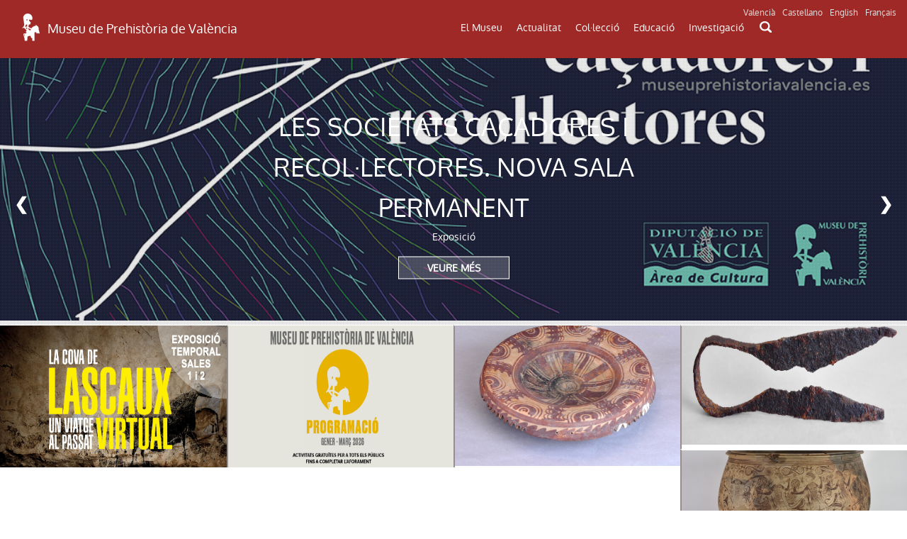

--- FILE ---
content_type: text/html; charset=UTF-8
request_url: http://mupreva.org/home/?q=va
body_size: 5625
content:
<!DOCTYPE html>
<html>
<head>
<meta charset="utf-8" />
<meta name="Author" content="Render" />
<meta name="viewport" content="width=device-width, initial-scale=1" />
<meta name="Description" content="MUPREVA Museu de Prehistòria de València" />
<meta name="keywords" content="">
<title>Home</title>
<link rel="shortcut icon" href="/favicon.ico" type="image/x-icon">
<link rel="icon" href="/web_mupreva_dedalo/favicon.ico" type="image/x-icon">
<style type="text/css" media="all">
@import url("/web_mupreva_dedalo/common/css/glyphicons-halflings.css");
@import url("/web_mupreva_dedalo/lib/jquery/simple_modal/css/basic.css");
@import url("/web_mupreva_dedalo/lib/video-js/video-js.css");
@import url("/web_mupreva_dedalo/common/css/common.css");
@import url("/web_mupreva/modules/system/system.base.css");
@import url("/web_mupreva/modules/system/system.menus.css");
@import url("/web_mupreva/modules/system/system.messages.css");
@import url("/web_mupreva/modules/system/system.theme.css");
@import url("/web_mupreva/sites/all/modules/responsive_menus/styles/responsive_menus_simple/css/responsive_menus_simple.css");
@import url("/web_mupreva/sites/all/themes/mupreva/css/bootstrap.min.css");
@import url("/web_mupreva/sites/all/modules/back_to_top/css/back_to_top.css");
@import url("/web_mupreva/sites/all/themes/mupreva/style.css");
@import url("/web_mupreva/sites/all/modules/colorbox/styles/default/colorbox_style.css");
@import url("/web_mupreva_dedalo/home/css/home.css");
</style>

<!-- GOOGLE ANALYTICS JS -->
<script>
	(function(i,s,o,g,r,a,m){i['GoogleAnalyticsObject']=r;i[r]=i[r]||function(){
	(i[r].q=i[r].q||[]).push(arguments)},i[r].l=1*new Date();a=s.createElement(o),
	m=s.getElementsByTagName(o)[0];a.async=1;a.src=g;m.parentNode.insertBefore(a,m)
	})(window,document,'script','http://www.google-analytics.com/analytics.js','ga');
	ga('create', 'UA-9493718-1', 'auto');
	ga('send', 'pageview');
</script>

</head>
<body>

<style type="text/css" media="all">
	@import url("/web_mupreva_dedalo/menu_header/css/menu_header.css");</style>
<script>
	<script type="text/javascript" src="/web_mupreva_dedalo/menu_header/js/menu_header.js"></script> 
</script>
	

<!-- SEARCHER BUTTON CLICK START -->	
<script>
function ocultar() {
    var element = document.getElementById("searcher");
    element.classList.toggle("ocult");
}
function button_menu() {
    var element = document.getElementById("menu");
    element.classList.toggle("menu-hidden");
}
</script>
<!-- SEARCHER BUTTON CLICK END -->

<header><!-- HEADER START -->	

	<div class="row"> <!-- ROW START -->

		<div class="languages"><!-- LANGUAGES LIST START -->

			<ul class="languages_list">
				<li><a href="?q=va">Valencià</a></li>
				<li><a href="?q=es">Castellano</a></li>
				<li><a href="?q=en">English</a></li>
				<li><a href="?q=fr">Français</a></li>
			</ul>

		</div><!-- LANGUAGES LIST END -->	

		<div class="col-xs-12 col-md-6 logo"><!-- LOGO COLUMN START -->

			<div class="header-logo">
			<a href="/home/?q=va"><img src="/web_mupreva_dedalo/menu_header/img/logo.png"/></a><a href="/home/?q=va"><span class="web-title">Museu de Prehistòria de València</span></a>
			</div>

		</div><!-- LOGO COLUMN END -->

		<div class="col-xs-12 col-md-6 menu"><!-- MENU COLUMN START -->

			<!-- MOBILE MENU BUTTON START -->
			<button class="button_menu" onclick="button_menu()">☰ MENU</button>
			<!-- MOBILE MENU BUTTON END -->
			
			<!-- MENU START -->
			<div class='menu_wrapper'><ul class='main_menu menu-hidden' id='menu'><li class="item_museo_historia"><a href="/museo_historia/?q=va" title="">El Museu</a><ul class="dropdown_menu"><li class="dropdown_item"><a class="museo_historia" href="/museo_historia/?q=va" title="">Història del museu</a><ul class="dropdown_menu"></ul></li><li class="dropdown_item"><a class="visitar_museo" href="/visitar_museo/?q=va" title="">Visitar el museu</a><ul class="dropdown_menu"></ul></li><li class="dropdown_item"><a class="ruta_ibers" href="/ruta_ibers/?q=va" title="">Visitar els jaciments</a><ul class="dropdown_menu"></ul></li><li class="dropdown_item"><a class="directorio" href="/directorio/?q=va" title="">Directori</a></li></ul></li><li class="item_actualidad"><a href="/actualidad/?q=va" title="">Actualitat</a><ul class="dropdown_menu"><li class="dropdown_item"><a class="exposiciones" href="/exposiciones/?q=va" title="">Exposicions</a></li><li class="dropdown_item"><a class="actividades" href="/actividades/?q=va" title="">Activitats</a></li></ul></li><li class="item_catalogo"><a href="/catalogo/?q=va" title="">Col·lecció</a><ul class="dropdown_menu"><li class="dropdown_item"><a class="catalogo" href="/catalogo/?q=va" title="">Catàleg</a></li><li class="dropdown_item"><a class="salas" href="/salas/?q=va" title="">Sales del Museu</a><ul class="dropdown_menu"><li class="dropdown_item"><a class="sala" href="/sala/?q=va&id=15" title="">Prehistòria</a></li><li class="dropdown_item"><a class="sala" href="/sala/?q=va&id=16" title="">Cultura ibèrica</a></li><li class="dropdown_item"><a class="sala" href="/sala/?q=va&id=17" title="">Món romà i visigots</a></li><li class="dropdown_item"><a class="sala" href="/sala/?q=va&id=18" title="">Història dels diners</a></li></ul></li></ul></li><li class="item_educacion"><a href="/educacion/?q=va" title="">Educació</a><ul class="dropdown_menu"><li class="dropdown_item"><a class="publicos" href="/publicos/?q=va" title="">Perfils de públic</a></li><li class="dropdown_item"><a class="explora" href="/explora/?q=va" title="">Explora fora del Museu</a></li></ul></li><li class="item_publicaciones"><a href="/publicaciones/?q=va" title="">Investigació</a><ul class="dropdown_menu"><li class="dropdown_item"><a class="publicaciones" href="/publicaciones/?q=va" title="">Publicacions</a><ul class="dropdown_menu"><li class="dropdown_item"><a class="publicaciones/trabajos_varios" href="/publicaciones/trabajos_varios/?q=va" title="">Sèrie Trabajos Varios</a></li><li class="dropdown_item"><a class="publicaciones/apl" href="/publicaciones/apl/?q=va" title="">Revista APL</a></li><li class="dropdown_item"><a class="publicaciones/labor" href="/publicaciones/labor/?q=va" title="">Labor del SIP</a></li><li class="dropdown_item"><a class="publicaciones/catalogos" href="/publicaciones/catalogos/?q=va" title="">Catàlegs</a></li><li class="dropdown_item"><a class="publicaciones/publicaciones_diversas" href="/publicaciones/publicaciones_diversas/?q=va" title="">Altres publicacions</a></li><li class="dropdown_item"><a class="publicaciones/divulgacion_educacion" href="/publicaciones/divulgacion_educacion/?q=va" title="">Educació</a></li></ul></li><li class="dropdown_item"><a class="biblioteca" href="/biblioteca/?q=va" title="">Biblioteca</a><ul class="dropdown_menu"></ul></li><li class="dropdown_item"><a class="excavaciones" href="/excavaciones/?q=va" title="">Excavacions</a></li><li class="dropdown_item"><a class="yacimientos" href="/yacimientos/?q=va" title="">Jaciments</a></li><li class="dropdown_item"><a class="restauracion" href="/restauracion/?q=va" title="">Restauració</a></li></ul></li></ul><div class="search_icon"><button onclick="ocultar()" id="searcher_button"><img src="/web_mupreva_dedalo/menu_header/img/search_icon.png" id="search_icon"/></button></div></div><div class="searcher ocult" id="searcher"><form class="webform-client-form" enctype="multipart/form-data" action="<?php echo $url ?>" method="get" id="webform-buscador_global" accept-charset="UTF-8" ><input type="hidden" name="q" id="q" value="<?php echo $current_lang ?>" /><input required="required" class="form-text required" placeholder="☰ Buscar" type="text" id="search" name="search" value="" /></form></div>			<!-- MENU END -->

		</div><!-- MENU COLUMN END -->

	</div><!-- ROW END -->

</header><!-- HEADER END -->

<script type="text/javascript">
var site_globals={"mode":"list"}
</script>


<!-- MAIN WRAP START -->
<div id="main_wrapper">	

	<div class="main_slider">
		<div class="col-xs-12 col-md-12">
			<div class="slideshow-container">
				<div class="slide_big Slides"><div class="slide_big_image"><img src="http://www.mupreva.org/dedalo/media/image/ephemera/1.5MB/mupreva660_mupreva159_2385.jpg" /></div><div class="slide_big_caption"><h2>Les societats caçadores i recol·lectores. Nova sala permanent</h2><span>Exposició</span><br /><br /><a href="/exposiciones/?q=va&id=72">VEURE MÉS</a></div></div><div class="slide_big Slides"><div class="slide_big_image"><img src="http://www.mupreva.org/dedalo/media/image/digital/1.5MB/2796/2796-1.jpg" /></div><div class="slide_big_caption"><h2>El Vas de la Dansa Guerrera</h2><span>Espai: La ciutat d’Edeta i el seu territori</span><br /><br /><a href="/sala/?q=va&id=442">VEURE MÉS</a></div></div>				
				<a class="prev" onclick="plusSlides(-1)">&#10094;</a>
				<a class="next" onclick="plusSlides(1)">&#10095;</a>

			</div>
			<script>
				var slideIndex = 1;
					showSlides(slideIndex);

				function plusSlides(n) {
					showSlides(slideIndex += n);
				}

				function currentSlide(n) {
					showSlides(slideIndex = n);
				}

				function showSlides(n) {
					var i;
					var slides = document.getElementsByClassName("Slides");
					var dots = document.getElementsByClassName("dot");
					
					if (n > slides.length) {slideIndex = 1}    
					if (n < 1) {slideIndex = slides.length}
					for (i = 0; i < slides.length; i++) {
						slides[i].style.display = "none";  
					}
					for (i = 0; i < dots.length; i++) {
						dots[i].className = dots[i].className.replace(" active", "");
					}
					slides[slideIndex-1].style.display = "block";  
					dots[slideIndex-1].className += " active";
				}
			</script>
		</div>
	</div>
	<div class="small_slider">
		<div class='row slider'>
				<div class="col-xs-12 col-md-3"><div class="slide" id="slide_s_1"><div class="slide_image"><a href="/exposiciones/?q=va&id=1082"><img src="/dedalo/media/image/ephemera/1.5MB/mupreva660_mupreva159_2970.jpg" /></a></div><div class="slide_caption"><a href="/exposiciones/?q=va&id=1082">La cova de Lascaux. Un viatge virtual al passat.</a></div></div></div>				<div class="col-xs-12 col-md-3"><div class="slide"><div class="slide_image"><a href="/actividades/?q=va&id=989"><img src="/dedalo/media/image/ephemera/1.5MB/mupreva660_mupreva159_2990.jpg" /></a></div><div class="slide_caption"><a href="/actividades/?q=va&id=989">PROGRAMACIÓ MUSEU DE PREHISTÒRIA DE VALÈNCIA - GENER-MARÇ 2026</a></div></div></div><div class="col-xs-12 col-md-3"><div class="slide"><div class="slide_image aux"><a href="/catalogo/?q=va&id=2447"><img src="http://www.mupreva.org/dedalo/media/image/catalogo/1.5MB/2000/2400/2447-3.jpg" /></a></div><div class="slide_caption"><a href="/catalogo/?q=va&id=2447">Plat. El Tossal de Sant Miquel (Llíria, València). Segles III-II aC</a></div></div></div><div class="col-xs-12 col-md-3"><div class="slide"><div class="slide_image aux"><a href="/catalogo/?q=va&id=30385"><img src="http://www.mupreva.org/dedalo/media/image/catalogo/1.5MB/30000/30300/30385-3.jpg" /></a></div><div class="slide_caption"><a href="/catalogo/?q=va&id=30385">Tisores. La Bastida de les Alcusses (Moixent, València). Segle IV aC.</a></div></div></div><div class="col-xs-12 col-md-3"><div class="slide"><div class="slide_image aux"><a href="/catalogo/?q=va&id=2683"><img src="http://www.mupreva.org/dedalo/media/image/catalogo/1.5MB/2000/2600/2683-96.jpg" /></a></div><div class="slide_caption"><a href="/catalogo/?q=va&id=2683">Vas dels guerrers. El Tossal de Sant Miquel (Llíria, València). Segles III-II aC</a></div></div></div><div class="col-xs-12 col-md-3"><div class="slide"><div class="slide_image aux"><a href="/catalogo/?q=va&id=4950"><img src="http://www.mupreva.org/dedalo/media/image/catalogo/1.5MB/4000/4900/4950-12.jpg" /></a></div><div class="slide_caption"><a href="/catalogo/?q=va&id=4950">Rusc. La Monravana (Llíria, València). Segles III-II aC.</a></div></div></div><div class="col-xs-12 col-md-3"><div class="slide"><div class="slide_image aux"><a href="/catalogo/?q=va&id=16090"><img src="http://www.mupreva.org/dedalo/media/image/catalogo/1.5MB/16000/16000/16090-1.jpg" /></a></div><div class="slide_caption"><a href="/catalogo/?q=va&id=16090">Plaqueta gravada amb motius simbòlics. Cova del Parpalló (Gandia, València). Solutrià inferior.</a></div></div></div><div class="col-xs-12 col-md-3"><div class="slide"><div class="slide_image aux"><a href="/catalogo/?q=va&id=6050"><img src="http://www.mupreva.org/dedalo/media/image/catalogo/1.5MB/6000/6000/6050-1.jpg" /></a></div><div class="slide_caption"><a href="/catalogo/?q=va&id=6050">Atzagaia. Cova de les Malladetes (Barx, València). Aurinyacià.</a></div></div></div>		</div>
	</div>

</div>
<!-- MAIN WRAP END -->

<!-- FOOTER START -->
<div id="footer_wrapper">
	<style type="text/css" media="all">
        @import url("/web_mupreva_dedalo/footer_web/css/footer_web.css");</style>
<script>
        <script type="text/javascript" src="/web_mupreva_dedalo/footer_web/js/footer_web.js"></script></script>
	

<footer><!-- FOOTER START -->	

	<div class="row upper_footer"><!-- ROW START -->

	<div class="col-xs-12 col-md-4"><!-- COLUMN START -->
		<a class="footer_link" href="/visitar_museo/?q=va#page_como_llegar" target="_blank">COM ARRIBAR</a>		<br />
		<br />
		<a href="http://www.rutadelsibersvalencia.org/es" target="_blank">
			<img class="opac-image" src="/web_mupreva_dedalo/footer_web/img/ruta_ibers.png"/>
		</a>
	</div><!-- COLUMN END -->
	<div class="col-xs-12 col-md-4"><!-- COLUMN START -->
		<a class="footer_link" href="/visitar_museo#page_contacto" target="_blank">CONTACTE</a>		<br />
		<br />
		<a href="mailto:sip@dival.es">
			<img class="opac-image" src="/web_mupreva_dedalo/footer_web/img/social_mail.png"/>
		</a>
		<a href="https://www.facebook.com/mupreva/?ref=ts" target="_blank">
			<img class="opac-image" src="/web_mupreva_dedalo/footer_web/img/social_facebook.png"/>
		</a>
		<a href="https://twitter.com/muprevalencia" target="_blank">
			<img class="opac-image" src="/web_mupreva_dedalo/footer_web/img/social_twitter.png"/>
		</a>
		<a href="https://www.youtube.com/user/museuprehistoria" target="_blank">
			<img class="opac-image" src="/web_mupreva_dedalo/footer_web/img/social_youtube.png"/>
		</a>
		<a href="https://www.instagram.com/mupreva/" target="_blank">
			<img class="opac-image" src="/web_mupreva_dedalo/footer_web/img/social_instagram.png"/>
		</a>
	</div><!-- COLUMN END -->
	<div class="col-xs-12 col-md-4"><!-- COLUMN START -->
		<a class="footer_link modalbox_iframe_dialog cboxElement" href="/subscriptions" target="_blank">INFORMACIÓ DEL MUSEU</a>		<br />
		<br />
		<div class="info">
			<a class="modalbox_iframe_dialog cboxElement" href="/subscriptions" target="_blank">
				<img src="/web_mupreva_dedalo/footer_web/img/logo.png"/>
				<span style="color: #aaaaaa;">E-mail on desitja rebre informació del Museu</span>			</a>
		</div>
	</div><!-- COLUMN END -->

	</div><!-- ROW END -->

	<div class="row lower_footer"><!-- ROW START -->

	<div class="col-xs-12 col-md-4"><!-- COLUMN START -->
		<a style="color: #929292;" href="https://www.dival.es/es/content/politica-de-privacidad" target="_blank">Política de Privacitat</a>	</div><!-- COLUMN END -->
	<div class="col-xs-12 col-md-4"><!-- COLUMN START -->
		<!--<img class="opac-image" src="/web_mupreva_dedalo/footer_web/img/logo_mupreva.png"/>&nbsp;&nbsp;
		<img class="opac-image" src="/web_mupreva_dedalo/footer_web/img/logo_diputacion.png"/>&nbsp;&nbsp;-->
		<img class="opac-image" src="/web_mupreva_dedalo/footer_web/img/logo_dipu_museu_blanco.png"/>
	</div><!-- COLUMN END -->
	<div class="col-xs-12 col-md-4"><!-- COLUMN START -->
		<a href="https://dedalo.dev/?lang=va" target="_blank">
			<img src="/web_mupreva_dedalo/footer_web/img/dedalo_logo_16.png"/>&nbsp;&nbsp;
			<span style="color: #929292;">Powered by Dédalo CHM Platform</span>
		</a>&nbsp;&nbsp;&nbsp;&nbsp;
		<a href="https://creativecommons.org/licenses/by-nc-sa/4.0/" target="_blank">
			<img class="opac-image" src="/web_mupreva_dedalo/footer_web/img/creative_commons_88x31.png"/>
		</a>
	</div><!-- COLUMN END -->

	</div><!-- ROW END -->

</footer><!-- FOOTER END -->

<script type="text/javascript">
var site_globals={"mode":"list"}
</script>

</div>
<!-- FOOTER END -->

<script type="text/javascript">
	var site_globals={"mode":"list"}
</script>

<!--[if lt IE 9]>
<script src="//code.jquery.com/jquery-1.11.2.min.js" type="text/javascript"></script>
<![endif]-->
<!--[if gte IE 9]><!-->
<script src="/web_mupreva_dedalo/lib/jquery/jquery-1.11.2.min.js"></script>
<!--<![endif]-->
<script type="text/javascript" src="/web_mupreva/misc/jquery.once.js"></script>
<script type="text/javascript" src="/web_mupreva/misc/drupal.js"></script>
<script type="text/javascript" src="/web_mupreva/sites/all/modules/jquery_update/replace/ui/ui/minified/jquery.ui.effect.min.js"></script>
<script type="text/javascript" src="/web_mupreva/sites/all/libraries/colorbox/jquery.colorbox-min.js"></script>
<script type="text/javascript" src="/web_mupreva_dedalo/lib/video-js/video.js"></script>
<script type="text/javascript" src="/web_mupreva_dedalo/common/js/common.js"></script>
<script type="text/javascript" src="/web_mupreva/sites/all/themes/mupreva/js/bootstrap.min.js"></script>
<script type="text/javascript" src="/web_mupreva_dedalo/lib/jquery/simple_modal/js/jquery.simplemodal.js"></script>
<script type="text/javascript" src="/web_mupreva/sites/all/modules/responsive_menus/styles/responsive_menus_simple/js/responsive_menus_simple.js"></script>
<script type="text/javascript" src="/web_mupreva/sites/all/modules/back_to_top/js/back_to_top.js"></script>
<script type="text/javascript" src="/web_mupreva/sites/all/themes/mupreva/js/custom.js"></script>
<script type="text/javascript" src="/web_mupreva_dedalo/home/js/home.js"></script>
<div id="backtotop" class="jquery-once-2-processed" style="">Back to top</div>
<script type="text/javascript">
var __WEB_ROOT_DRUPAL = '/web_mupreva';
<!--//--><![CDATA[//><!--
jQuery.extend(Drupal.settings, {
"basePath":"\/web_mupreva\/",
"pathPrefix":"es\/",
"ajaxPageState":{"theme":"mupreva","theme_token":"IVCW2sCg_x8tkQktQXeknIe_RAlaEpHwfhs_2uIatsI",
"js":{"sites\/all\/modules\/jquery_update\/replace\/jquery\/1.10\/jquery.min.js":1,
"misc\/jquery.once.js":1,
"misc\/drupal.js":1,
"sites\/all\/modules\/jquery_update\/replace\/ui\/ui\/minified\/jquery.ui.effect.min.js":1,
"sites\/all\/modules\/back_to_top\/js\/back_to_top.js":1,
"public:\/\/languages\/es_YIAK1qHVdWZhfKqowcEeDfpEdgkrrxckWH2JrfNGZaI.js":1,
"sites\/all\/libraries\/colorbox\/jquery.colorbox-min.js":1,
"sites\/all\/modules\/colorbox\/js\/colorbox.js":1,
"sites\/all\/modules\/colorbox\/styles\/default\/colorbox_style.js":1,
"sites\/all\/modules\/webform\/js\/webform.js":1,
"sites\/all\/modules\/responsive_menus\/styles\/responsive_menus_simple\/js\/responsive_menus_simple.js":1,
"sites\/all\/themes\/mupreva\/js\/bootstrap.min.js":1,
"sites\/all\/themes\/mupreva\/js\/superfish.js":1,
"sites\/all\/themes\/mupreva\/js\/custom.js":1},
"css":{"modules\/system\/system.base.css":1,
"modules\/system\/system.menus.css":1,
"modules\/system\/system.messages.css":1,
"modules\/system\/system.theme.css":1,
"sites\/all\/modules\/calendar\/css\/calendar_multiday.css":1,
"modules\/comment\/comment.css":1,
"sites\/all\/modules\/date\/date_api\/date.css":1,
"sites\/all\/modules\/date\/date_popup\/themes\/datepicker.1.7.css":1,
"sites\/all\/modules\/date-time-field\/css\/smoothness\/jquery-ui-1.8.14.custom.css":1,
"modules\/field\/theme\/field.css":1,
"modules\/node\/node.css":1,
"modules\/search\/search.css":1,
"modules\/user\/user.css":1,
"sites\/all\/modules\/views\/css\/views.css":1,
"sites\/all\/modules\/back_to_top\/css\/back_to_top.css":1,
"sites\/all\/modules\/colorbox\/styles\/default\/colorbox_style.css":1,
"sites\/all\/modules\/ctools\/css\/ctools.css":1,
"sites\/all\/modules\/panels\/css\/panels.css":1,
"sites\/all\/modules\/webform\/css\/webform.css":1,
"modules\/locale\/locale.css":1,
"sites\/all\/modules\/responsive_menus\/styles\/responsive_menus_simple\/css\/responsive_menus_simple.css":1,
"sites\/all\/themes\/mupreva\/css\/bootstrap.min.css":1,
"sites\/all\/themes\/mupreva\/css\/flexslider.css":1,
"sites\/all\/themes\/mupreva\/style.css":1}},
"colorbox":{"opacity":"0.85",
"current":"{current} de {total}",
"previous":"\u00ab Anterior",
"next":"Siguiente \u00bb",
"close":"Cerrar",
"maxWidth":"98%",
"maxHeight":"98%",
"fixed":true,
"mobiledetect":true,
"mobiledevicewidth":"480px"},
"back_to_top":{"back_to_top_button_trigger":100,
"back_to_top_prevent_on_mobile":true,
"back_to_top_prevent_in_admin":true,
"back_to_top_button_type":"image",
"back_to_top_button_text":"Back to top",
"#attached":{"library":[["system",
"ui"]]}},
"responsive_menus":[{"toggler_text":"\u2630 Menu",
"selectors":["#main-menu"],
"media_size":"768",
"remove_attributes":true,
"responsive_menus_style":"responsive_menus_simple"
}]});
jQuery(document).ready(function(){
  jQuery(".modalbox_iframe_dialog").colorbox({iframe:true, innerWidth:640, innerHeight:500});
});
//--><!]]>
</script>
<!--[if lt IE 9]><script src="/web_mupreva/sites/all/themes/mupreva/js/html5.js"></script><![endif]-->
</body>
</html>


--- FILE ---
content_type: text/css
request_url: http://mupreva.org/web_mupreva_dedalo/home/css/home.css
body_size: 1094
content:
/* CSS */


/* HOME
-----------------------------------------------*/
.row.slider {
    padding: 0 !important;
}
.slider {
    display: block !important;
}
.slider .col-md-3 {
    float: left;
}
.slide_caption{
    background-color: rgba(0, 0, 0, 0.72);
    text-align: center;
    color: #fff;
    padding: 4px;
    position: absolute;
    bottom: 0;
    width: 100%;
    opacity: 0;
    transition: all .3s ease;
}
    .slide_caption a {
        color: #fff !important;
        cursor: pointer;
    }
.slide{
    border-top: 1.5px solid #fff;
    border-left: 1.5px solid rgb(150, 141, 141);
    position: relative;
}
#slide_s_1{
    border-left: none;
}
    .slide:hover .slide_caption{
        transition: all .3s ease;
        opacity: 1;
    }
.slide_image{
    max-height: 200px;
    overflow: hidden;
}
    .slide_image img{
        width: 100%;
        min-height: 200px;
    }
.slide_big{
    position: relative;
}
.slide_big_image{
    max-height: 550px;
    overflow: hidden;
}
    .slide_big_image img {
        margin-top: -20%;
        width: 100%;
    }
    .slide_big_image::after {
        content: "";
        position: absolute;
        top: 0;
        left: 0;
        right: 0;
        bottom: 0;
        /* z-index: 1; */
        transition: all 0.2s ease !important;
        opacity: 0.5;
        background: url(../img/overlay2.png?t=145);
    }
.slide_big_caption{
    position: absolute;
    text-align: center;
    top: 50%;
    left: 50%;
    transform: translate(-50%, -50%);
    color: #fff;
    z-index: 2;
}
    .slide_big_caption a {
        border: 1px solid #fff;
        color: #fff !important;
        background: rgba(255, 255, 255, 0.2);
        padding: 5px 40px;
        font-weight: bold;
    }
    .slide_big_caption h2{
        text-transform: uppercase;
        font-size: 36px;
    }
.slideshow-container {
  max-width: 100%;
  position: relative;
}

.prev, .next {
  cursor: pointer;
  position: absolute;
  top: 45%;
  width: auto;
  padding: 40px 20px;
  margin-top: -22px;
  color: white;
  font-weight: bold;
  font-size: 24px;
  transition: 0.6s ease;
  border-radius: 0 3px 3px 0;
  user-select: none;
  z-index: 2;
}

.next {
  right: 0;
}

.prev:hover, .next:hover {
  background-color: rgba(158,41,38,0.7);
}

.aux img {
    margin-top: -10%;
}

/* SCREEN CONDITIONALS
-----------------------------------------------*/
@media (min-width: 768px) {
    .row {
        display: flex;
    }
    .col-md-3{
        width: 25%;
    }
}
@media (max-width: 768px) {
    .slide_big_caption h2 {
        text-transform: uppercase;
        font-size: 20px;
    }
    .slide_big_image {
        max-height: 610px;
    }
    .slide_big_image img {
        margin-top: 0;
    }
    .slide_big_caption {
        position: absolute;
        text-align: center;
        top: 50%;
        left: 20%;
        transform: translate(-10%, -50%);
        color: #fff;
        z-index: 2;
    }
}


--- FILE ---
content_type: application/javascript
request_url: http://mupreva.org/web_mupreva_dedalo/home/js/home.js
body_size: 210
content:
/* JS */



/**
* home CLASS
*/ 
var home = new function() {

	


}//end class